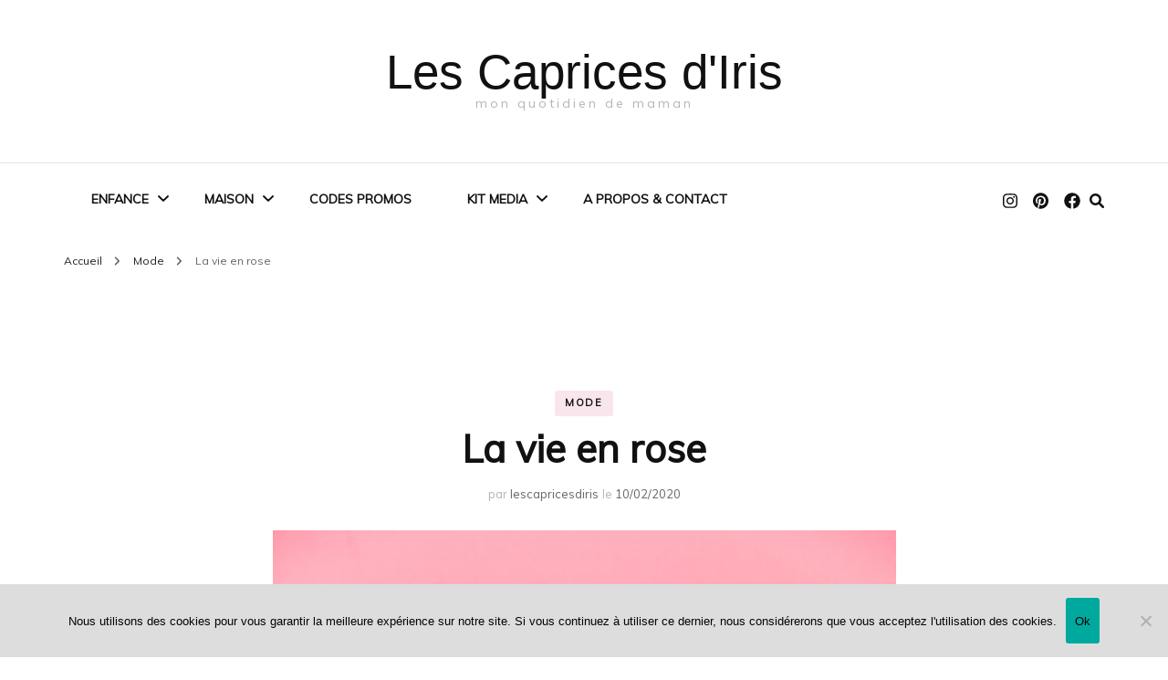

--- FILE ---
content_type: text/html; charset=UTF-8
request_url: https://www.lescapricesdiris.com/la-vie-en-rose/
body_size: 19653
content:
    <!DOCTYPE html>
    <html lang="fr-FR">
    <head itemscope itemtype="http://schema.org/WebSite">
	    <meta charset="UTF-8">
    <meta name="viewport" content="width=device-width, initial-scale=1">
    <link rel="profile" href="http://gmpg.org/xfn/11">
    <meta name='robots' content='index, follow, max-image-preview:large, max-snippet:-1, max-video-preview:-1' />
	<style>img:is([sizes="auto" i], [sizes^="auto," i]) { contain-intrinsic-size: 3000px 1500px }</style>
	
	<!-- This site is optimized with the Yoast SEO plugin v26.4 - https://yoast.com/wordpress/plugins/seo/ -->
	<title>La vie en rose - Les Caprices d&#039;Iris</title>
	<meta name="description" content="Le blog sans chichi des jeunes créateurs et entrepreneurs de la mode ! Découvrez chaque semaine des bons plans, looks, astuces et caprices !" />
	<link rel="canonical" href="https://www.lescapricesdiris.com/la-vie-en-rose/" />
	<meta property="og:locale" content="fr_FR" />
	<meta property="og:type" content="article" />
	<meta property="og:title" content="La vie en rose - Les Caprices d&#039;Iris" />
	<meta property="og:description" content="Le blog sans chichi des jeunes créateurs et entrepreneurs de la mode ! Découvrez chaque semaine des bons plans, looks, astuces et caprices !" />
	<meta property="og:url" content="https://www.lescapricesdiris.com/la-vie-en-rose/" />
	<meta property="og:site_name" content="Les Caprices d&#039;Iris" />
	<meta property="article:author" content="https://www.facebook.com/lescapricesdiris" />
	<meta property="article:published_time" content="2020-02-10T11:53:52+00:00" />
	<meta property="article:modified_time" content="2020-02-10T11:54:27+00:00" />
	<meta property="og:image" content="https://www.lescapricesdiris.com/wp-content/uploads/2020/02/shooting-rose.jpg" />
	<meta property="og:image:width" content="2240" />
	<meta property="og:image:height" content="3360" />
	<meta property="og:image:type" content="image/jpeg" />
	<meta name="author" content="lescapricesdiris" />
	<meta name="twitter:label1" content="Écrit par" />
	<meta name="twitter:data1" content="lescapricesdiris" />
	<meta name="twitter:label2" content="Durée de lecture estimée" />
	<meta name="twitter:data2" content="1 minute" />
	<script type="application/ld+json" class="yoast-schema-graph">{"@context":"https://schema.org","@graph":[{"@type":"WebPage","@id":"https://www.lescapricesdiris.com/la-vie-en-rose/","url":"https://www.lescapricesdiris.com/la-vie-en-rose/","name":"La vie en rose - Les Caprices d&#039;Iris","isPartOf":{"@id":"https://www.lescapricesdiris.com/#website"},"primaryImageOfPage":{"@id":"https://www.lescapricesdiris.com/la-vie-en-rose/#primaryimage"},"image":{"@id":"https://www.lescapricesdiris.com/la-vie-en-rose/#primaryimage"},"thumbnailUrl":"http://www.lescapricesdiris.com/wp-content/uploads/2020/02/shooting-rose-683x1024.jpg","datePublished":"2020-02-10T11:53:52+00:00","dateModified":"2020-02-10T11:54:27+00:00","author":{"@id":"https://www.lescapricesdiris.com/#/schema/person/e3c0cbd1d38deb62aee73027eab04744"},"description":"Le blog sans chichi des jeunes créateurs et entrepreneurs de la mode ! Découvrez chaque semaine des bons plans, looks, astuces et caprices !","breadcrumb":{"@id":"https://www.lescapricesdiris.com/la-vie-en-rose/#breadcrumb"},"inLanguage":"fr-FR","potentialAction":[{"@type":"ReadAction","target":["https://www.lescapricesdiris.com/la-vie-en-rose/"]}]},{"@type":"ImageObject","inLanguage":"fr-FR","@id":"https://www.lescapricesdiris.com/la-vie-en-rose/#primaryimage","url":"http://www.lescapricesdiris.com/wp-content/uploads/2020/02/shooting-rose-683x1024.jpg","contentUrl":"http://www.lescapricesdiris.com/wp-content/uploads/2020/02/shooting-rose-683x1024.jpg"},{"@type":"BreadcrumbList","@id":"https://www.lescapricesdiris.com/la-vie-en-rose/#breadcrumb","itemListElement":[{"@type":"ListItem","position":1,"name":"Accueil","item":"https://www.lescapricesdiris.com/"},{"@type":"ListItem","position":2,"name":"La vie en rose"}]},{"@type":"WebSite","@id":"https://www.lescapricesdiris.com/#website","url":"https://www.lescapricesdiris.com/","name":"Les Caprices d&#039;Iris","description":"mon quotidien de maman","potentialAction":[{"@type":"SearchAction","target":{"@type":"EntryPoint","urlTemplate":"https://www.lescapricesdiris.com/?s={search_term_string}"},"query-input":{"@type":"PropertyValueSpecification","valueRequired":true,"valueName":"search_term_string"}}],"inLanguage":"fr-FR"},{"@type":"Person","@id":"https://www.lescapricesdiris.com/#/schema/person/e3c0cbd1d38deb62aee73027eab04744","name":"lescapricesdiris","image":{"@type":"ImageObject","inLanguage":"fr-FR","@id":"https://www.lescapricesdiris.com/#/schema/person/image/","url":"https://www.lescapricesdiris.com/wp-content/uploads/2015/09/11262132_812931468793874_166788928179373842_n-1-120x120.jpg","contentUrl":"https://www.lescapricesdiris.com/wp-content/uploads/2015/09/11262132_812931468793874_166788928179373842_n-1-120x120.jpg","caption":"lescapricesdiris"},"sameAs":["http://www.lescapricesdiris.com/","https://www.facebook.com/lescapricesdiris","https://x.com/LesCapricesIris"],"url":"https://www.lescapricesdiris.com/author/lescapricesdiris/"}]}</script>
	<!-- / Yoast SEO plugin. -->


<link rel='dns-prefetch' href='//fonts.googleapis.com' />
<link rel="alternate" type="application/rss+xml" title="Les Caprices d&#039;Iris &raquo; Flux" href="https://www.lescapricesdiris.com/feed/" />
<link rel="alternate" type="application/rss+xml" title="Les Caprices d&#039;Iris &raquo; Flux des commentaires" href="https://www.lescapricesdiris.com/comments/feed/" />
<script type="text/javascript" id="wpp-js" src="https://www.lescapricesdiris.com/wp-content/plugins/wordpress-popular-posts/assets/js/wpp.min.js?ver=7.3.6" data-sampling="0" data-sampling-rate="100" data-api-url="https://www.lescapricesdiris.com/wp-json/wordpress-popular-posts" data-post-id="24154" data-token="c25b2fa370" data-lang="0" data-debug="0"></script>
		<!-- This site uses the Google Analytics by MonsterInsights plugin v9.10.0 - Using Analytics tracking - https://www.monsterinsights.com/ -->
		<!-- Remarque : MonsterInsights n’est actuellement pas configuré sur ce site. Le propriétaire doit authentifier son compte Google Analytics dans les réglages de MonsterInsights.  -->
					<!-- No tracking code set -->
				<!-- / Google Analytics by MonsterInsights -->
		<script type="text/javascript">
/* <![CDATA[ */
window._wpemojiSettings = {"baseUrl":"https:\/\/s.w.org\/images\/core\/emoji\/16.0.1\/72x72\/","ext":".png","svgUrl":"https:\/\/s.w.org\/images\/core\/emoji\/16.0.1\/svg\/","svgExt":".svg","source":{"concatemoji":"https:\/\/www.lescapricesdiris.com\/wp-includes\/js\/wp-emoji-release.min.js?ver=6.8.3"}};
/*! This file is auto-generated */
!function(s,n){var o,i,e;function c(e){try{var t={supportTests:e,timestamp:(new Date).valueOf()};sessionStorage.setItem(o,JSON.stringify(t))}catch(e){}}function p(e,t,n){e.clearRect(0,0,e.canvas.width,e.canvas.height),e.fillText(t,0,0);var t=new Uint32Array(e.getImageData(0,0,e.canvas.width,e.canvas.height).data),a=(e.clearRect(0,0,e.canvas.width,e.canvas.height),e.fillText(n,0,0),new Uint32Array(e.getImageData(0,0,e.canvas.width,e.canvas.height).data));return t.every(function(e,t){return e===a[t]})}function u(e,t){e.clearRect(0,0,e.canvas.width,e.canvas.height),e.fillText(t,0,0);for(var n=e.getImageData(16,16,1,1),a=0;a<n.data.length;a++)if(0!==n.data[a])return!1;return!0}function f(e,t,n,a){switch(t){case"flag":return n(e,"\ud83c\udff3\ufe0f\u200d\u26a7\ufe0f","\ud83c\udff3\ufe0f\u200b\u26a7\ufe0f")?!1:!n(e,"\ud83c\udde8\ud83c\uddf6","\ud83c\udde8\u200b\ud83c\uddf6")&&!n(e,"\ud83c\udff4\udb40\udc67\udb40\udc62\udb40\udc65\udb40\udc6e\udb40\udc67\udb40\udc7f","\ud83c\udff4\u200b\udb40\udc67\u200b\udb40\udc62\u200b\udb40\udc65\u200b\udb40\udc6e\u200b\udb40\udc67\u200b\udb40\udc7f");case"emoji":return!a(e,"\ud83e\udedf")}return!1}function g(e,t,n,a){var r="undefined"!=typeof WorkerGlobalScope&&self instanceof WorkerGlobalScope?new OffscreenCanvas(300,150):s.createElement("canvas"),o=r.getContext("2d",{willReadFrequently:!0}),i=(o.textBaseline="top",o.font="600 32px Arial",{});return e.forEach(function(e){i[e]=t(o,e,n,a)}),i}function t(e){var t=s.createElement("script");t.src=e,t.defer=!0,s.head.appendChild(t)}"undefined"!=typeof Promise&&(o="wpEmojiSettingsSupports",i=["flag","emoji"],n.supports={everything:!0,everythingExceptFlag:!0},e=new Promise(function(e){s.addEventListener("DOMContentLoaded",e,{once:!0})}),new Promise(function(t){var n=function(){try{var e=JSON.parse(sessionStorage.getItem(o));if("object"==typeof e&&"number"==typeof e.timestamp&&(new Date).valueOf()<e.timestamp+604800&&"object"==typeof e.supportTests)return e.supportTests}catch(e){}return null}();if(!n){if("undefined"!=typeof Worker&&"undefined"!=typeof OffscreenCanvas&&"undefined"!=typeof URL&&URL.createObjectURL&&"undefined"!=typeof Blob)try{var e="postMessage("+g.toString()+"("+[JSON.stringify(i),f.toString(),p.toString(),u.toString()].join(",")+"));",a=new Blob([e],{type:"text/javascript"}),r=new Worker(URL.createObjectURL(a),{name:"wpTestEmojiSupports"});return void(r.onmessage=function(e){c(n=e.data),r.terminate(),t(n)})}catch(e){}c(n=g(i,f,p,u))}t(n)}).then(function(e){for(var t in e)n.supports[t]=e[t],n.supports.everything=n.supports.everything&&n.supports[t],"flag"!==t&&(n.supports.everythingExceptFlag=n.supports.everythingExceptFlag&&n.supports[t]);n.supports.everythingExceptFlag=n.supports.everythingExceptFlag&&!n.supports.flag,n.DOMReady=!1,n.readyCallback=function(){n.DOMReady=!0}}).then(function(){return e}).then(function(){var e;n.supports.everything||(n.readyCallback(),(e=n.source||{}).concatemoji?t(e.concatemoji):e.wpemoji&&e.twemoji&&(t(e.twemoji),t(e.wpemoji)))}))}((window,document),window._wpemojiSettings);
/* ]]> */
</script>
<link rel='stylesheet' id='formidable-css' href='https://www.lescapricesdiris.com/wp-content/plugins/formidable/css/formidableforms.css?ver=11251052' type='text/css' media='all' />
<link rel='stylesheet' id='sbi_styles-css' href='https://www.lescapricesdiris.com/wp-content/plugins/instagram-feed/css/sbi-styles.min.css?ver=6.10.0' type='text/css' media='all' />
<style id='wp-emoji-styles-inline-css' type='text/css'>

	img.wp-smiley, img.emoji {
		display: inline !important;
		border: none !important;
		box-shadow: none !important;
		height: 1em !important;
		width: 1em !important;
		margin: 0 0.07em !important;
		vertical-align: -0.1em !important;
		background: none !important;
		padding: 0 !important;
	}
</style>
<link rel='stylesheet' id='wp-block-library-css' href='https://www.lescapricesdiris.com/wp-includes/css/dist/block-library/style.min.css?ver=6.8.3' type='text/css' media='all' />
<style id='classic-theme-styles-inline-css' type='text/css'>
/*! This file is auto-generated */
.wp-block-button__link{color:#fff;background-color:#32373c;border-radius:9999px;box-shadow:none;text-decoration:none;padding:calc(.667em + 2px) calc(1.333em + 2px);font-size:1.125em}.wp-block-file__button{background:#32373c;color:#fff;text-decoration:none}
</style>
<style id='global-styles-inline-css' type='text/css'>
:root{--wp--preset--aspect-ratio--square: 1;--wp--preset--aspect-ratio--4-3: 4/3;--wp--preset--aspect-ratio--3-4: 3/4;--wp--preset--aspect-ratio--3-2: 3/2;--wp--preset--aspect-ratio--2-3: 2/3;--wp--preset--aspect-ratio--16-9: 16/9;--wp--preset--aspect-ratio--9-16: 9/16;--wp--preset--color--black: #000000;--wp--preset--color--cyan-bluish-gray: #abb8c3;--wp--preset--color--white: #ffffff;--wp--preset--color--pale-pink: #f78da7;--wp--preset--color--vivid-red: #cf2e2e;--wp--preset--color--luminous-vivid-orange: #ff6900;--wp--preset--color--luminous-vivid-amber: #fcb900;--wp--preset--color--light-green-cyan: #7bdcb5;--wp--preset--color--vivid-green-cyan: #00d084;--wp--preset--color--pale-cyan-blue: #8ed1fc;--wp--preset--color--vivid-cyan-blue: #0693e3;--wp--preset--color--vivid-purple: #9b51e0;--wp--preset--gradient--vivid-cyan-blue-to-vivid-purple: linear-gradient(135deg,rgba(6,147,227,1) 0%,rgb(155,81,224) 100%);--wp--preset--gradient--light-green-cyan-to-vivid-green-cyan: linear-gradient(135deg,rgb(122,220,180) 0%,rgb(0,208,130) 100%);--wp--preset--gradient--luminous-vivid-amber-to-luminous-vivid-orange: linear-gradient(135deg,rgba(252,185,0,1) 0%,rgba(255,105,0,1) 100%);--wp--preset--gradient--luminous-vivid-orange-to-vivid-red: linear-gradient(135deg,rgba(255,105,0,1) 0%,rgb(207,46,46) 100%);--wp--preset--gradient--very-light-gray-to-cyan-bluish-gray: linear-gradient(135deg,rgb(238,238,238) 0%,rgb(169,184,195) 100%);--wp--preset--gradient--cool-to-warm-spectrum: linear-gradient(135deg,rgb(74,234,220) 0%,rgb(151,120,209) 20%,rgb(207,42,186) 40%,rgb(238,44,130) 60%,rgb(251,105,98) 80%,rgb(254,248,76) 100%);--wp--preset--gradient--blush-light-purple: linear-gradient(135deg,rgb(255,206,236) 0%,rgb(152,150,240) 100%);--wp--preset--gradient--blush-bordeaux: linear-gradient(135deg,rgb(254,205,165) 0%,rgb(254,45,45) 50%,rgb(107,0,62) 100%);--wp--preset--gradient--luminous-dusk: linear-gradient(135deg,rgb(255,203,112) 0%,rgb(199,81,192) 50%,rgb(65,88,208) 100%);--wp--preset--gradient--pale-ocean: linear-gradient(135deg,rgb(255,245,203) 0%,rgb(182,227,212) 50%,rgb(51,167,181) 100%);--wp--preset--gradient--electric-grass: linear-gradient(135deg,rgb(202,248,128) 0%,rgb(113,206,126) 100%);--wp--preset--gradient--midnight: linear-gradient(135deg,rgb(2,3,129) 0%,rgb(40,116,252) 100%);--wp--preset--font-size--small: 13px;--wp--preset--font-size--medium: 20px;--wp--preset--font-size--large: 36px;--wp--preset--font-size--x-large: 42px;--wp--preset--spacing--20: 0.44rem;--wp--preset--spacing--30: 0.67rem;--wp--preset--spacing--40: 1rem;--wp--preset--spacing--50: 1.5rem;--wp--preset--spacing--60: 2.25rem;--wp--preset--spacing--70: 3.38rem;--wp--preset--spacing--80: 5.06rem;--wp--preset--shadow--natural: 6px 6px 9px rgba(0, 0, 0, 0.2);--wp--preset--shadow--deep: 12px 12px 50px rgba(0, 0, 0, 0.4);--wp--preset--shadow--sharp: 6px 6px 0px rgba(0, 0, 0, 0.2);--wp--preset--shadow--outlined: 6px 6px 0px -3px rgba(255, 255, 255, 1), 6px 6px rgba(0, 0, 0, 1);--wp--preset--shadow--crisp: 6px 6px 0px rgba(0, 0, 0, 1);}:where(.is-layout-flex){gap: 0.5em;}:where(.is-layout-grid){gap: 0.5em;}body .is-layout-flex{display: flex;}.is-layout-flex{flex-wrap: wrap;align-items: center;}.is-layout-flex > :is(*, div){margin: 0;}body .is-layout-grid{display: grid;}.is-layout-grid > :is(*, div){margin: 0;}:where(.wp-block-columns.is-layout-flex){gap: 2em;}:where(.wp-block-columns.is-layout-grid){gap: 2em;}:where(.wp-block-post-template.is-layout-flex){gap: 1.25em;}:where(.wp-block-post-template.is-layout-grid){gap: 1.25em;}.has-black-color{color: var(--wp--preset--color--black) !important;}.has-cyan-bluish-gray-color{color: var(--wp--preset--color--cyan-bluish-gray) !important;}.has-white-color{color: var(--wp--preset--color--white) !important;}.has-pale-pink-color{color: var(--wp--preset--color--pale-pink) !important;}.has-vivid-red-color{color: var(--wp--preset--color--vivid-red) !important;}.has-luminous-vivid-orange-color{color: var(--wp--preset--color--luminous-vivid-orange) !important;}.has-luminous-vivid-amber-color{color: var(--wp--preset--color--luminous-vivid-amber) !important;}.has-light-green-cyan-color{color: var(--wp--preset--color--light-green-cyan) !important;}.has-vivid-green-cyan-color{color: var(--wp--preset--color--vivid-green-cyan) !important;}.has-pale-cyan-blue-color{color: var(--wp--preset--color--pale-cyan-blue) !important;}.has-vivid-cyan-blue-color{color: var(--wp--preset--color--vivid-cyan-blue) !important;}.has-vivid-purple-color{color: var(--wp--preset--color--vivid-purple) !important;}.has-black-background-color{background-color: var(--wp--preset--color--black) !important;}.has-cyan-bluish-gray-background-color{background-color: var(--wp--preset--color--cyan-bluish-gray) !important;}.has-white-background-color{background-color: var(--wp--preset--color--white) !important;}.has-pale-pink-background-color{background-color: var(--wp--preset--color--pale-pink) !important;}.has-vivid-red-background-color{background-color: var(--wp--preset--color--vivid-red) !important;}.has-luminous-vivid-orange-background-color{background-color: var(--wp--preset--color--luminous-vivid-orange) !important;}.has-luminous-vivid-amber-background-color{background-color: var(--wp--preset--color--luminous-vivid-amber) !important;}.has-light-green-cyan-background-color{background-color: var(--wp--preset--color--light-green-cyan) !important;}.has-vivid-green-cyan-background-color{background-color: var(--wp--preset--color--vivid-green-cyan) !important;}.has-pale-cyan-blue-background-color{background-color: var(--wp--preset--color--pale-cyan-blue) !important;}.has-vivid-cyan-blue-background-color{background-color: var(--wp--preset--color--vivid-cyan-blue) !important;}.has-vivid-purple-background-color{background-color: var(--wp--preset--color--vivid-purple) !important;}.has-black-border-color{border-color: var(--wp--preset--color--black) !important;}.has-cyan-bluish-gray-border-color{border-color: var(--wp--preset--color--cyan-bluish-gray) !important;}.has-white-border-color{border-color: var(--wp--preset--color--white) !important;}.has-pale-pink-border-color{border-color: var(--wp--preset--color--pale-pink) !important;}.has-vivid-red-border-color{border-color: var(--wp--preset--color--vivid-red) !important;}.has-luminous-vivid-orange-border-color{border-color: var(--wp--preset--color--luminous-vivid-orange) !important;}.has-luminous-vivid-amber-border-color{border-color: var(--wp--preset--color--luminous-vivid-amber) !important;}.has-light-green-cyan-border-color{border-color: var(--wp--preset--color--light-green-cyan) !important;}.has-vivid-green-cyan-border-color{border-color: var(--wp--preset--color--vivid-green-cyan) !important;}.has-pale-cyan-blue-border-color{border-color: var(--wp--preset--color--pale-cyan-blue) !important;}.has-vivid-cyan-blue-border-color{border-color: var(--wp--preset--color--vivid-cyan-blue) !important;}.has-vivid-purple-border-color{border-color: var(--wp--preset--color--vivid-purple) !important;}.has-vivid-cyan-blue-to-vivid-purple-gradient-background{background: var(--wp--preset--gradient--vivid-cyan-blue-to-vivid-purple) !important;}.has-light-green-cyan-to-vivid-green-cyan-gradient-background{background: var(--wp--preset--gradient--light-green-cyan-to-vivid-green-cyan) !important;}.has-luminous-vivid-amber-to-luminous-vivid-orange-gradient-background{background: var(--wp--preset--gradient--luminous-vivid-amber-to-luminous-vivid-orange) !important;}.has-luminous-vivid-orange-to-vivid-red-gradient-background{background: var(--wp--preset--gradient--luminous-vivid-orange-to-vivid-red) !important;}.has-very-light-gray-to-cyan-bluish-gray-gradient-background{background: var(--wp--preset--gradient--very-light-gray-to-cyan-bluish-gray) !important;}.has-cool-to-warm-spectrum-gradient-background{background: var(--wp--preset--gradient--cool-to-warm-spectrum) !important;}.has-blush-light-purple-gradient-background{background: var(--wp--preset--gradient--blush-light-purple) !important;}.has-blush-bordeaux-gradient-background{background: var(--wp--preset--gradient--blush-bordeaux) !important;}.has-luminous-dusk-gradient-background{background: var(--wp--preset--gradient--luminous-dusk) !important;}.has-pale-ocean-gradient-background{background: var(--wp--preset--gradient--pale-ocean) !important;}.has-electric-grass-gradient-background{background: var(--wp--preset--gradient--electric-grass) !important;}.has-midnight-gradient-background{background: var(--wp--preset--gradient--midnight) !important;}.has-small-font-size{font-size: var(--wp--preset--font-size--small) !important;}.has-medium-font-size{font-size: var(--wp--preset--font-size--medium) !important;}.has-large-font-size{font-size: var(--wp--preset--font-size--large) !important;}.has-x-large-font-size{font-size: var(--wp--preset--font-size--x-large) !important;}
:where(.wp-block-post-template.is-layout-flex){gap: 1.25em;}:where(.wp-block-post-template.is-layout-grid){gap: 1.25em;}
:where(.wp-block-columns.is-layout-flex){gap: 2em;}:where(.wp-block-columns.is-layout-grid){gap: 2em;}
:root :where(.wp-block-pullquote){font-size: 1.5em;line-height: 1.6;}
</style>
<link rel='stylesheet' id='blossomthemes-email-newsletter-css' href='https://www.lescapricesdiris.com/wp-content/plugins/blossomthemes-email-newsletter/public/css/blossomthemes-email-newsletter-public.min.css?ver=2.2.10' type='text/css' media='all' />
<link rel='stylesheet' id='blossomthemes-instagram-feed-css' href='https://www.lescapricesdiris.com/wp-content/plugins/blossomthemes-instagram-feed/public/css/blossomthemes-instagram-feed-public.min.css?ver=2.0.0' type='text/css' media='all' />
<link rel='stylesheet' id='magnific-popup-css' href='https://www.lescapricesdiris.com/wp-content/plugins/blossomthemes-instagram-feed/public/css/magnific-popup.min.css?ver=1.0.0' type='text/css' media='all' />
<link rel='stylesheet' id='contact-form-7-css' href='https://www.lescapricesdiris.com/wp-content/plugins/contact-form-7/includes/css/styles.css?ver=6.1.3' type='text/css' media='all' />
<link rel='stylesheet' id='cookie-notice-front-css' href='https://www.lescapricesdiris.com/wp-content/plugins/cookie-notice/css/front.min.css?ver=2.5.9' type='text/css' media='all' />
<link rel='stylesheet' id='wpfai_style-css' href='https://www.lescapricesdiris.com/wp-content/plugins/wp-font-awesome-share-icons/style.css?ver=6.8.3' type='text/css' media='all' />
<link rel='stylesheet' id='ppress-frontend-css' href='https://www.lescapricesdiris.com/wp-content/plugins/wp-user-avatar/assets/css/frontend.min.css?ver=4.16.7' type='text/css' media='all' />
<link rel='stylesheet' id='ppress-flatpickr-css' href='https://www.lescapricesdiris.com/wp-content/plugins/wp-user-avatar/assets/flatpickr/flatpickr.min.css?ver=4.16.7' type='text/css' media='all' />
<link rel='stylesheet' id='ppress-select2-css' href='https://www.lescapricesdiris.com/wp-content/plugins/wp-user-avatar/assets/select2/select2.min.css?ver=6.8.3' type='text/css' media='all' />
<link rel='stylesheet' id='wordpress-popular-posts-css-css' href='https://www.lescapricesdiris.com/wp-content/plugins/wordpress-popular-posts/assets/css/wpp.css?ver=7.3.6' type='text/css' media='all' />
<link rel='stylesheet' id='owl-carousel-css' href='https://www.lescapricesdiris.com/wp-content/themes/blossom-fashion/css/owl.carousel.min.css?ver=2.2.1' type='text/css' media='all' />
<link rel='stylesheet' id='animate-css' href='https://www.lescapricesdiris.com/wp-content/themes/blossom-fashion/css/animate.min.css?ver=3.5.2' type='text/css' media='all' />
<link rel='stylesheet' id='blossom-fashion-google-fonts-css' href='https://fonts.googleapis.com/css?family=Muli' type='text/css' media='all' />
<link rel='stylesheet' id='fashion-stylist-parent-style-css' href='https://www.lescapricesdiris.com/wp-content/themes/blossom-fashion/style.css?ver=6.8.3' type='text/css' media='all' />
<link rel='stylesheet' id='blossom-fashion-style-css' href='https://www.lescapricesdiris.com/wp-content/themes/fashion-stylist/style.css?ver=1.1.0' type='text/css' media='all' />
<style id='blossom-fashion-style-inline-css' type='text/css'>

     
    .content-newsletter .blossomthemes-email-newsletter-wrapper.bg-img:after,
    .widget_blossomthemes_email_newsletter_widget .blossomthemes-email-newsletter-wrapper:after{
        background: rgba(234, 173, 191, 0.8);
    }
    
    /*Typography*/

    body,
    button,
    input,
    select,
    optgroup,
    textarea{
        font-family : Muli;
        font-size   : 16px;        
    }
    
    .site-title{
        font-size   : 53px;
        font-family : Impact, Charcoal, sans-serif;
        font-weight : 400;
        font-style  : normal;
    }
    
    .main-navigation ul {
        font-family : Muli;
    }
    
    /*Color Scheme*/
    a,
    .site-header .social-networks li a:hover,
    .site-title a:hover,
    .shop-section .shop-slider .item h3 a:hover,
    #primary .post .entry-header .entry-meta a:hover,
    #primary .post .entry-footer .social-networks li a:hover,
    .widget ul li a:hover,
    .widget_bttk_author_bio .author-bio-socicons ul li a:hover,
    .widget_bttk_popular_post ul li .entry-header .entry-title a:hover,
    .widget_bttk_pro_recent_post ul li .entry-header .entry-title a:hover,
    .widget_bttk_popular_post ul li .entry-header .entry-meta a:hover,
    .widget_bttk_pro_recent_post ul li .entry-header .entry-meta a:hover,
    .bottom-shop-section .bottom-shop-slider .item .product-category a:hover,
    .bottom-shop-section .bottom-shop-slider .item h3 a:hover,
    .instagram-section .header .title a:hover,
    .site-footer .widget ul li a:hover,
    .site-footer .widget_bttk_popular_post ul li .entry-header .entry-title a:hover,
    .site-footer .widget_bttk_pro_recent_post ul li .entry-header .entry-title a:hover,
    .single .single-header .site-title:hover,
    .single .single-header .right .social-share .social-networks li a:hover,
    .comments-area .comment-body .fn a:hover,
    .comments-area .comment-body .comment-metadata a:hover,
    .page-template-contact .contact-details .contact-info-holder .col .icon-holder,
    .page-template-contact .contact-details .contact-info-holder .col .text-holder h3 a:hover,
    .page-template-contact .contact-details .contact-info-holder .col .social-networks li a:hover,
    #secondary .widget_bttk_description_widget .social-profile li a:hover,
    #secondary .widget_bttk_contact_social_links .social-networks li a:hover,
    .site-footer .widget_bttk_contact_social_links .social-networks li a:hover,
    .site-footer .widget_bttk_description_widget .social-profile li a:hover,
    .portfolio-sorting .button:hover,
    .portfolio-sorting .button.is-checked,
    .entry-header .portfolio-cat a:hover,
    .single-blossom-portfolio .post-navigation .nav-previous a:hover,
    .single-blossom-portfolio .post-navigation .nav-next a:hover,
    #primary .post .entry-header .entry-title a:hover,
    .widget_bttk_posts_category_slider_widget .carousel-title .title a:hover,
    .entry-content a:hover,
    .entry-summary a:hover,
    .page-content a:hover,
    .comment-content a:hover,
    .widget .textwidget a:hover
   {
        color: #eaadbf;
    }

    .site-header .tools .cart .number,
    .shop-section .header .title:after,
    .header-two .header-t,
    .header-six .header-t,
    .header-eight .header-t,
    .shop-section .shop-slider .item .product-image .btn-add-to-cart:hover,
    .widget .widget-title:before,
    .widget .widget-title:after,
    .widget_calendar caption,
    .widget_bttk_popular_post .style-two li:after,
    .widget_bttk_popular_post .style-three li:after,
    .widget_bttk_pro_recent_post .style-two li:after,
    .widget_bttk_pro_recent_post .style-three li:after,
    .instagram-section .header .title:before,
    .instagram-section .header .title:after,
    #primary .post .entry-content .pull-left:after,
    #primary .page .entry-content .pull-left:after,
    #primary .post .entry-content .pull-right:after,
    #primary .page .entry-content .pull-right:after,
    .page-template-contact .contact-details .contact-info-holder h2:after,
    .widget_bttk_image_text_widget ul li .btn-readmore:hover,
    #secondary .widget_bttk_icon_text_widget .text-holder .btn-readmore:hover,
    #secondary .widget_blossomtheme_companion_cta_widget .btn-cta:hover,
    #secondary .widget_blossomtheme_featured_page_widget .text-holder .btn-readmore:hover,
    .widget_bttk_author_bio .text-holder .readmore:hover,
    .banner .text-holder .cat-links a:hover,
    #primary .post .entry-header .cat-links a:hover,
    .banner .text-holder .cat-links a:hover, #primary .post .entry-header .cat-links a:hover,
    .widget_bttk_popular_post .style-two li .entry-header .cat-links a:hover,
    .widget_bttk_pro_recent_post .style-two li .entry-header .cat-links a:hover,
    .widget_bttk_popular_post .style-three li .entry-header .cat-links a:hover,
    .widget_bttk_pro_recent_post .style-three li .entry-header .cat-links a:hover,
    .widget_bttk_posts_category_slider_widget .carousel-title .cat-links a:hover,
    .portfolio-item .portfolio-cat a:hover, .entry-header .portfolio-cat a:hover,
    .widget_bttk_posts_category_slider_widget .owl-theme .owl-nav [class*="owl-"]:hover,
    .widget_tag_cloud .tagcloud a:hover,
    .site-footer .widget_bttk_author_bio .text-holder .readmore:hover,
    .site-footer .widget_blossomtheme_companion_cta_widget .btn-cta:hover{
        background: #eaadbf;
    }
    
    .banner .text-holder .cat-links a,
    #primary .post .entry-header .cat-links a,
    .widget_bttk_popular_post .style-two li .entry-header .cat-links a,
    .widget_bttk_pro_recent_post .style-two li .entry-header .cat-links a,
    .widget_bttk_popular_post .style-three li .entry-header .cat-links a,
    .widget_bttk_pro_recent_post .style-three li .entry-header .cat-links a,
    .page-header span,
    .page-template-contact .top-section .section-header span,
    .portfolio-item .portfolio-cat a,
    .entry-header .portfolio-cat a{
        border-bottom-color: #eaadbf;
    }

    .banner .text-holder .title a,
    .header-four .main-navigation ul li a,
    .header-four .main-navigation ul ul li a,
    #primary .post .entry-header .entry-title a,
    .portfolio-item .portfolio-img-title a{
        background-image: linear-gradient(180deg, transparent 96%, #eaadbf 0);
    }

    .widget_bttk_social_links ul li a:hover{
        border-color: #eaadbf;
    }

    button:hover,
    input[type="button"]:hover,
    input[type="reset"]:hover,
    input[type="submit"]:hover,
    .site-footer .widget_bttk_icon_text_widget .text-holder .btn-readmore:hover,
    .site-footer .widget_blossomtheme_featured_page_widget .text-holder .btn-readmore:hover{
        background: #eaadbf;
        border-color: #eaadbf;
    }

    #primary .post .btn-readmore:hover{
        background: #eaadbf;
    }

    .banner .text-holder .cat-links a,
    #primary .post .entry-header .cat-links a,
    .widget_bttk_popular_post .style-two li .entry-header .cat-links a,
    .widget_bttk_pro_recent_post .style-two li .entry-header .cat-links a,
    .widget_bttk_popular_post .style-three li .entry-header .cat-links a,
    .widget_bttk_pro_recent_post .style-three li .entry-header .cat-links a,
    .page-header span,
    .page-template-contact .top-section .section-header span,
    .widget_bttk_posts_category_slider_widget .carousel-title .cat-links a,
    .portfolio-item .portfolio-cat a,
    .entry-header .portfolio-cat a, 
    .widget:not(.widget_bttk_author_bio) .widget-title:after, 
    .widget.widget_bttk_author_bio .widget-title::before,
    .widget.widget_bttk_author_bio .widget-title:after {
        background-color: rgba(234, 173, 191, 0.3);
    }

    .single-post-layout-two .post-header-holder .entry-header .cat-links a,
    .single #primary .post .entry-footer .tags a, #primary .page .entry-footer .tags a {
        background: rgba(234, 173, 191, 0.3);
    }

    @media only screen and (min-width: 1025px){
        .main-navigation ul li:after, 
        .header-sec .main-navigation ul li a:hover, 
        .header-sec .main-navigation ul li:hover > a, 
        .header-sec .main-navigation ul .current-menu-item > a, 
        .header-sec .main-navigation ul .current-menu-ancestor > a, 
        .header-sec .main-navigation ul .current_page_item > a, 
        .header-sec .main-navigation ul .current_page_ancestor > a{
            background: #eaadbf;
        }
    }

    @media only screen and (max-width: 1024px){
        .main-navigation ul li a{
            background-image: linear-gradient(180deg, transparent 93%, #eaadbf 0);
        }
    }
    
    /*Typography*/
    .banner .text-holder .title,
    .top-section .newsletter .blossomthemes-email-newsletter-wrapper .text-holder h3,
    .shop-section .header .title,
    #primary .post .entry-header .entry-title,
    #primary .post .post-shope-holder .header .title,
    .widget_bttk_author_bio .title-holder,
    .widget_bttk_popular_post ul li .entry-header .entry-title,
    .widget_bttk_pro_recent_post ul li .entry-header .entry-title,
    .widget-area .widget_blossomthemes_email_newsletter_widget .text-holder h3,
    .bottom-shop-section .bottom-shop-slider .item h3,
    .page-title,
    #primary .post .entry-content blockquote,
    #primary .page .entry-content blockquote,
    #primary .post .entry-content .dropcap,
    #primary .page .entry-content .dropcap,
    #primary .post .entry-content .pull-left,
    #primary .page .entry-content .pull-left,
    #primary .post .entry-content .pull-right,
    #primary .page .entry-content .pull-right,
    .author-section .text-holder .title,
    .single .newsletter .blossomthemes-email-newsletter-wrapper .text-holder h3,
    .related-posts .title, .popular-posts .title,
    .comments-area .comments-title,
    .comments-area .comment-reply-title,
    .single .single-header .title-holder .post-title,
    .portfolio-text-holder .portfolio-img-title,
    .portfolio-holder .entry-header .entry-title,
    .related-portfolio-title{
        font-family: Muli;
    }
</style>
<script type="text/javascript" id="jquery-core-js-extra">
/* <![CDATA[ */
var bten_ajax_data = {"ajaxurl":"https:\/\/www.lescapricesdiris.com\/wp-admin\/admin-ajax.php"};
/* ]]> */
</script>
<script type="text/javascript" src="https://www.lescapricesdiris.com/wp-includes/js/jquery/jquery.min.js?ver=3.7.1" id="jquery-core-js"></script>
<script type="text/javascript" src="https://www.lescapricesdiris.com/wp-includes/js/jquery/jquery-migrate.min.js?ver=3.4.1" id="jquery-migrate-js"></script>
<script type="text/javascript" src="https://www.lescapricesdiris.com/wp-content/plugins/wp-font-awesome-share-icons/wpfai.js?ver=6.8.3" id="wpfai_js-js"></script>
<script type="text/javascript" src="https://www.lescapricesdiris.com/wp-content/plugins/wp-user-avatar/assets/flatpickr/flatpickr.min.js?ver=4.16.7" id="ppress-flatpickr-js"></script>
<script type="text/javascript" src="https://www.lescapricesdiris.com/wp-content/plugins/wp-user-avatar/assets/select2/select2.min.js?ver=4.16.7" id="ppress-select2-js"></script>
<link rel="https://api.w.org/" href="https://www.lescapricesdiris.com/wp-json/" /><link rel="alternate" title="JSON" type="application/json" href="https://www.lescapricesdiris.com/wp-json/wp/v2/posts/24154" /><link rel="EditURI" type="application/rsd+xml" title="RSD" href="https://www.lescapricesdiris.com/xmlrpc.php?rsd" />
<meta name="generator" content="WordPress 6.8.3" />
<link rel='shortlink' href='https://www.lescapricesdiris.com/?p=24154' />
<link rel="alternate" title="oEmbed (JSON)" type="application/json+oembed" href="https://www.lescapricesdiris.com/wp-json/oembed/1.0/embed?url=https%3A%2F%2Fwww.lescapricesdiris.com%2Fla-vie-en-rose%2F" />
<link rel="alternate" title="oEmbed (XML)" type="text/xml+oembed" href="https://www.lescapricesdiris.com/wp-json/oembed/1.0/embed?url=https%3A%2F%2Fwww.lescapricesdiris.com%2Fla-vie-en-rose%2F&#038;format=xml" />
<div id="fb-root"></div><script>(function(d, s, id) {

	var js, fjs = d.getElementsByTagName(s)[0];

	if (d.getElementById(id)) return;

	js = d.createElement(s); js.id = id;

	js.src = '//connect.facebook.net/en_US/sdk.js#xfbml=1&version=v16.0';

	fjs.parentNode.insertBefore(js, fjs);

	}(document, 'script', 'facebook-jssdk'));</script>            <style id="wpp-loading-animation-styles">@-webkit-keyframes bgslide{from{background-position-x:0}to{background-position-x:-200%}}@keyframes bgslide{from{background-position-x:0}to{background-position-x:-200%}}.wpp-widget-block-placeholder,.wpp-shortcode-placeholder{margin:0 auto;width:60px;height:3px;background:#dd3737;background:linear-gradient(90deg,#dd3737 0%,#571313 10%,#dd3737 100%);background-size:200% auto;border-radius:3px;-webkit-animation:bgslide 1s infinite linear;animation:bgslide 1s infinite linear}</style>
            <script type="application/ld+json">{
    "@context": "http://schema.org",
    "@type": "Blog",
    "mainEntityOfPage": {
        "@type": "WebPage",
        "@id": "https://www.lescapricesdiris.com/la-vie-en-rose/"
    },
    "headline": "La vie en rose",
    "datePublished": "2020-02-10T12:53:52+0100",
    "dateModified": "2020-02-10T12:54:27+0100",
    "author": {
        "@type": "Person",
        "name": "lescapricesdiris"
    },
    "description": ""
}</script><meta name="generator" content="Elementor 3.33.2; features: additional_custom_breakpoints; settings: css_print_method-external, google_font-enabled, font_display-auto">
			<style>
				.e-con.e-parent:nth-of-type(n+4):not(.e-lazyloaded):not(.e-no-lazyload),
				.e-con.e-parent:nth-of-type(n+4):not(.e-lazyloaded):not(.e-no-lazyload) * {
					background-image: none !important;
				}
				@media screen and (max-height: 1024px) {
					.e-con.e-parent:nth-of-type(n+3):not(.e-lazyloaded):not(.e-no-lazyload),
					.e-con.e-parent:nth-of-type(n+3):not(.e-lazyloaded):not(.e-no-lazyload) * {
						background-image: none !important;
					}
				}
				@media screen and (max-height: 640px) {
					.e-con.e-parent:nth-of-type(n+2):not(.e-lazyloaded):not(.e-no-lazyload),
					.e-con.e-parent:nth-of-type(n+2):not(.e-lazyloaded):not(.e-no-lazyload) * {
						background-image: none !important;
					}
				}
			</style>
			<link rel="icon" href="https://www.lescapricesdiris.com/wp-content/uploads/2016/09/cropped-logo-iris-2-768x768.jpg_effected-32x32.png" sizes="32x32" />
<link rel="icon" href="https://www.lescapricesdiris.com/wp-content/uploads/2016/09/cropped-logo-iris-2-768x768.jpg_effected-192x192.png" sizes="192x192" />
<link rel="apple-touch-icon" href="https://www.lescapricesdiris.com/wp-content/uploads/2016/09/cropped-logo-iris-2-768x768.jpg_effected-180x180.png" />
<meta name="msapplication-TileImage" content="https://www.lescapricesdiris.com/wp-content/uploads/2016/09/cropped-logo-iris-2-768x768.jpg_effected-270x270.png" />
</head>

<body class="wp-singular post-template-default single single-post postid-24154 single-format-image wp-theme-blossom-fashion wp-child-theme-fashion-stylist cookies-not-set underline full-width elementor-default elementor-kit-" itemscope itemtype="http://schema.org/WebPage">

    <div id="page" class="site"><a aria-label="Aller au contenu" class="skip-link" href="#content">Aller au contenu</a>
        <header class="site-header header-sec" itemscope itemtype="http://schema.org/WPHeader" itemscope itemtype="http://schema.org/WPHeader">
        <div class="header-holder">
            <div class="header-t">
                <div class="container">
                                                <div class="text-logo" itemscope itemtype="http://schema.org/Organization">
                                                                <p class="site-title" itemprop="name"><a href="https://www.lescapricesdiris.com/" rel="home" itemprop="url">Les Caprices d&#039;Iris</a></p>
                                                                    <p class="site-description">mon quotidien de maman</p>
                                                            </div>
                                        </div>
            </div>
        </div>
        <div class="sticky-holder"></div>        <div class="navigation-holder">
            <div class="container">
                <div class="overlay"></div>
                <button aria-label="primary menu toggle" id="toggle-button" data-toggle-target=".main-menu-modal" data-toggle-body-class="showing-main-menu-modal" aria-expanded="false" data-set-focus=".close-main-nav-toggle">
                    <span></span>
                </button>
                <nav id="site-navigation" class="main-navigation" itemscope itemtype="http://schema.org/SiteNavigationElement">
                    <div class="primary-menu-list main-menu-modal cover-modal" data-modal-target-string=".main-menu-modal">
                        <button class="btn-close-menu close-main-nav-toggle" data-toggle-target=".main-menu-modal" data-toggle-body-class="showing-main-menu-modal" aria-expanded="false" data-set-focus=".main-menu-modal"><span></span></button>
                        <div class="mobile-menu" aria-label="Mobile">
                			<div class="menu-menu-principal-container"><ul id="primary-menu" class="main-menu-modal"><li id="menu-item-27502" class="menu-item menu-item-type-taxonomy menu-item-object-category menu-item-has-children menu-item-27502"><a href="https://www.lescapricesdiris.com/category/enfance/">ENFANCE</a>
<ul class="sub-menu">
	<li id="menu-item-24692" class="menu-item menu-item-type-taxonomy menu-item-object-category menu-item-24692"><a href="https://www.lescapricesdiris.com/category/eveil-et-jeux/">EVEIL ET JEUX</a></li>
	<li id="menu-item-27578" class="menu-item menu-item-type-taxonomy menu-item-object-category menu-item-27578"><a href="https://www.lescapricesdiris.com/category/montessori/">MONTESSORI</a></li>
</ul>
</li>
<li id="menu-item-25723" class="menu-item menu-item-type-taxonomy menu-item-object-category menu-item-has-children menu-item-25723"><a href="https://www.lescapricesdiris.com/category/maison/">MAISON</a>
<ul class="sub-menu">
	<li id="menu-item-27579" class="menu-item menu-item-type-taxonomy menu-item-object-category menu-item-27579"><a href="https://www.lescapricesdiris.com/category/rangement-et-organisation/">RANGEMENT &#038; ORGANISATION</a></li>
	<li id="menu-item-27580" class="menu-item menu-item-type-taxonomy menu-item-object-category menu-item-27580"><a href="https://www.lescapricesdiris.com/category/astuces-du-quotidien/">ASTUCES DU QUOTIDIEN</a></li>
</ul>
</li>
<li id="menu-item-27584" class="menu-item menu-item-type-post_type menu-item-object-page menu-item-27584"><a href="https://www.lescapricesdiris.com/codes-promos/">CODES PROMOS</a></li>
<li id="menu-item-10098" class="menu-item menu-item-type-custom menu-item-object-custom menu-item-has-children menu-item-10098"><a href="http://www.lescapricesdiris.com/kit-media/">KIT MEDIA</a>
<ul class="sub-menu">
	<li id="menu-item-9392" class="menu-item menu-item-type-post_type menu-item-object-page menu-item-9392"><a href="https://www.lescapricesdiris.com/kit-media/">KIT MEDIA</a></li>
	<li id="menu-item-3410" class="menu-item menu-item-type-post_type menu-item-object-page menu-item-3410"><a href="https://www.lescapricesdiris.com/parutions-presse-les-caprices-diris/">PRESSE</a></li>
</ul>
</li>
<li id="menu-item-3431" class="menu-item menu-item-type-post_type menu-item-object-page menu-item-3431"><a href="https://www.lescapricesdiris.com/contact-les-caprices-d-iris/">A PROPOS &#038; CONTACT</a></li>
</ul></div>                        </div>
                    </div>
        		</nav><!-- #site-navigation -->
                <div class="tools">
                    <div class="form-section">
                        <button aria-label="search form toggle" id="btn-search" data-toggle-target=".search-modal" data-toggle-body-class="showing-search-modal" data-set-focus=".search-modal .search-field" aria-expanded="false"><i class="fa fa-search"></i></button>
                        <div class="form-holder search-modal cover-modal" data-modal-target-string=".search-modal">
                            <div class="header-search-inner-wrap">
                                <form role="search" method="get" class="search-form" action="https://www.lescapricesdiris.com/">
				<label>
					<span class="screen-reader-text">Rechercher :</span>
					<input type="search" class="search-field" placeholder="Rechercher…" value="" name="s" />
				</label>
				<input type="submit" class="search-submit" value="Rechercher" />
			</form>                                <button class="btn-close-form" data-toggle-target=".search-modal" data-toggle-body-class="showing-search-modal" data-set-focus=".search-modal .search-field" aria-expanded="false">
                                    <span></span>
                                </button><!-- .search-toggle -->
                            </div>
                        </div>                    
                    </div>
                        <ul class="social-networks">
    	            <li><a href="https://www.instagram.com/lescapricesdiris/" target="_blank" rel="nofollow"><i class="fab fa-instagram"></i></a></li>    	   
                        <li><a href="https://www.pinterest.fr/capricesdiris/" target="_blank" rel="nofollow"><i class="fab fa-pinterest"></i></a></li>    	   
                        <li><a href="https://www.facebook.com/lescapricesdiris" target="_blank" rel="nofollow"><i class="fab fa-facebook"></i></a></li>    	   
            	</ul>
                          
                </div>
            </div>
        </div>
    </header>
            <div class="top-bar">
    		<div class="container">
            <div class="breadcrumb-wrapper">
                <div id="crumbs" itemscope itemtype="http://schema.org/BreadcrumbList"> 
                    <span itemprop="itemListElement" itemscope itemtype="http://schema.org/ListItem">
                        <a itemprop="item" href="https://www.lescapricesdiris.com"><span itemprop="name">Accueil</span></a>
                        <meta itemprop="position" content="1" />
                        <span class="separator"><span class="separator"><i class="fa fa-angle-right"></i></span></span>
                    </span> <span itemprop="itemListElement" itemscope itemtype="http://schema.org/ListItem"><a itemprop="item" href="https://www.lescapricesdiris.com/category/mode-2/"><span itemprop="name">Mode </span></a><meta itemprop="position" content="2" /><span class="separator"><span class="separator"><i class="fa fa-angle-right"></i></span></span></span> <span class="current" itemprop="itemListElement" itemscope itemtype="http://schema.org/ListItem"><a itemprop="item" href="https://www.lescapricesdiris.com/la-vie-en-rose/"><span itemprop="name">La vie en rose</span></a><meta itemprop="position" content="3" /></span></div></div><!-- .breadcrumb-wrapper -->    		</div>
    	</div>   
        <div id="content" class="site-content">    <div class="container">
    <div class="row">
	<div id="primary" class="content-area">
		<main id="main" class="site-main">

		
<article id="post-24154" class="post-24154 post type-post status-publish format-image hentry category-mode-2 tag-defi-look tag-look-rose post_format-post-format-image" itemscope itemtype="https://schema.org/Blog">
    <div class="post-content"><div class="post-thumbnail"></div><div class="text-holder">    <header class="entry-header">
		<span class="cat-links" itemprop="about"><a href="https://www.lescapricesdiris.com/category/mode-2/" rel="category tag">Mode</a></span><h1 class="entry-title">La vie en rose</h1><div class="entry-meta"><span class="byline" itemprop="author" itemscope itemtype="https://schema.org/Person">par <span itemprop="name"><a class="url fn n" href="https://www.lescapricesdiris.com/author/lescapricesdiris/" itemprop="url">lescapricesdiris</a></span></span><span class="posted-on">le  <a href="https://www.lescapricesdiris.com/la-vie-en-rose/" rel="bookmark"><time class="entry-date published" datetime="2020-02-10T12:53:52+01:00" itemprop="datePublished">10/02/2020</time><time class="updated" datetime="2020-02-10T12:54:27+01:00" itemprop="dateModified">10/02/2020</time></a></span></div>	</header>         
        <div class="entry-content" itemprop="text">
		
<div class="wp-block-image"><figure class="aligncenter"><img fetchpriority="high" decoding="async" width="683" height="1024" src="http://www.lescapricesdiris.com/wp-content/uploads/2020/02/shooting-rose-683x1024.jpg" alt="shooting rose" class="wp-image-24155" srcset="https://www.lescapricesdiris.com/wp-content/uploads/2020/02/shooting-rose-683x1024.jpg 683w, https://www.lescapricesdiris.com/wp-content/uploads/2020/02/shooting-rose-200x300.jpg 200w, https://www.lescapricesdiris.com/wp-content/uploads/2020/02/shooting-rose-768x1152.jpg 768w, https://www.lescapricesdiris.com/wp-content/uploads/2020/02/shooting-rose-97x146.jpg 97w, https://www.lescapricesdiris.com/wp-content/uploads/2020/02/shooting-rose-33x50.jpg 33w, https://www.lescapricesdiris.com/wp-content/uploads/2020/02/shooting-rose-50x75.jpg 50w" sizes="(max-width: 683px) 100vw, 683px" /></figure></div>



<p style="text-align:center">Hello les filles ! J&#8217;espère que vous allez bien en ce début de semaine ? Moi, ça va nikel, comme sur des roulettes. <strong>Je vois la vie en rose ♡</strong>. Et pour cause, depuis quelques jours, je dors super bien, sans doute parce que ma petite Bubulle dort très bien, elle aussi. </p>



<p style="text-align:justify">Elle est certainement en train de faire un pic de croissance, cette poupette chérie. Quoiqu&#8217;il en soit, je profite de chaque journée. Elles sont si heureuses aurpès d&#8217;elle. Cette semaine, elle est à la MAM, notre <a rel="noreferrer noopener" aria-label="moyen de garde (s’ouvre dans un nouvel onglet)" href="http://www.lescapricesdiris.com/comment-trouver-un-moyen-de-garde/" target="_blank"><strong>moyen de garde</strong></a>, 4 jours, car des places se sont libérées pendant les vacances scolaires.</p>



<p style="text-align:justify">Du coup, <strong>le thème de la team défi look ce mois-ci tombe à pic : porter le rose façon casual. </strong>Et pour l&#8217;occasion, j&#8217;avais envie de revenir 2 an en arrière, et de me replonger dans un ancien shooting studio, réalisé avec <a rel="noreferrer noopener" aria-label="Rajita (s’ouvre dans un nouvel onglet)" href="https://www.instagram.com/rajitasphotography/" target="_blank"><strong>Rajita</strong></a>. </p>



<p>J&#8217;espère que vous apprécierez ces photos colorées !</p>



<div class="wp-block-image"><figure class="aligncenter"><img decoding="async" width="683" height="1024" src="http://www.lescapricesdiris.com/wp-content/uploads/2020/02/shooting-studio-rose-683x1024.jpg" alt="" class="wp-image-24156" srcset="https://www.lescapricesdiris.com/wp-content/uploads/2020/02/shooting-studio-rose-683x1024.jpg 683w, https://www.lescapricesdiris.com/wp-content/uploads/2020/02/shooting-studio-rose-200x300.jpg 200w, https://www.lescapricesdiris.com/wp-content/uploads/2020/02/shooting-studio-rose-768x1152.jpg 768w, https://www.lescapricesdiris.com/wp-content/uploads/2020/02/shooting-studio-rose-97x146.jpg 97w, https://www.lescapricesdiris.com/wp-content/uploads/2020/02/shooting-studio-rose-33x50.jpg 33w, https://www.lescapricesdiris.com/wp-content/uploads/2020/02/shooting-studio-rose-50x75.jpg 50w" sizes="(max-width: 683px) 100vw, 683px" /></figure></div>



<div class="wp-block-image"><figure class="aligncenter"><img decoding="async" width="683" height="1024" src="http://www.lescapricesdiris.com/wp-content/uploads/2020/02/defi-look-rose-683x1024.jpg" alt="" class="wp-image-24157" srcset="https://www.lescapricesdiris.com/wp-content/uploads/2020/02/defi-look-rose-683x1024.jpg 683w, https://www.lescapricesdiris.com/wp-content/uploads/2020/02/defi-look-rose-200x300.jpg 200w, https://www.lescapricesdiris.com/wp-content/uploads/2020/02/defi-look-rose-768x1152.jpg 768w, https://www.lescapricesdiris.com/wp-content/uploads/2020/02/defi-look-rose-97x146.jpg 97w, https://www.lescapricesdiris.com/wp-content/uploads/2020/02/defi-look-rose-33x50.jpg 33w, https://www.lescapricesdiris.com/wp-content/uploads/2020/02/defi-look-rose-50x75.jpg 50w" sizes="(max-width: 683px) 100vw, 683px" /></figure></div>



<div class="wp-block-image"><figure class="aligncenter"><img loading="lazy" decoding="async" width="795" height="960" src="http://www.lescapricesdiris.com/wp-content/uploads/2020/02/defi-look-rose-casual.jpg" alt="defi look rose casual" class="wp-image-24159" srcset="https://www.lescapricesdiris.com/wp-content/uploads/2020/02/defi-look-rose-casual.jpg 795w, https://www.lescapricesdiris.com/wp-content/uploads/2020/02/defi-look-rose-casual-248x300.jpg 248w, https://www.lescapricesdiris.com/wp-content/uploads/2020/02/defi-look-rose-casual-768x927.jpg 768w, https://www.lescapricesdiris.com/wp-content/uploads/2020/02/defi-look-rose-casual-121x146.jpg 121w, https://www.lescapricesdiris.com/wp-content/uploads/2020/02/defi-look-rose-casual-41x50.jpg 41w, https://www.lescapricesdiris.com/wp-content/uploads/2020/02/defi-look-rose-casual-62x75.jpg 62w" sizes="(max-width: 795px) 100vw, 795px" /></figure></div>



<p style="text-align:center"> ➸ Joséphine, de Mode elle <a href="https://l.facebook.com/l.php?u=http%3A%2F%2Fmodeelle.fr%2Fmodeelle.net%2F%3Ffbclid%3DIwAR1zZ45Lera8N-m6aQ7hUVHXuE9wIs4uZ7oGDSo2teLMtzQAo3KfOt4aBWw&amp;h=AT3yj9JkHjwYbfP8VqyohoBFOJZdoOkdx7lC_B34ic_uQStdyl8fgT-z1ybmd6xr7Ri9_dwRY333wH7D22OYUkd2YDCrc_l4pssQtxF-LzPOZb6pL3nS_YltGoXJ5TLZXsPeD6PEAQEXqe-HkRxDI6gGX6_2DW2n3etyHZB7v8yB6ZarCmPXYLI" target="_blank" rel="noreferrer noopener">http://modeelle.fr/modeelle.net/</a></p>



<p style="text-align:center"> ➸ Camille, de Jeny Chooz <a href="https://l.facebook.com/l.php?u=http%3A%2F%2Fwww.jenychooz.com%2F%3Ffbclid%3DIwAR30FrwAvwx7R0njDn_OmjDEOuasw-cspQVnAB6vXvobrpHrykSfHNEBuC0&amp;h=AT0qAQSAY1wOpjKj06ohghngMDFMikvyoFu2ncV0NIkz5BhF4yjpN09Mrfa3NehH3lbKV1mtWmBVWKk7O0Axu0AQ4ryRyl243czCNIQL_HgRbWOa599VGZrxYS2k2rOKAAobRuN2D66UiD8wx2ue71oQDutucBl2ThQ5dcyrWFKa3h4d4ciHtDs" target="_blank" rel="noreferrer noopener">http://www.jenychooz.com/</a></p>



<p style="text-align:center"> ➸ Ingrid du blog Sienna Lou <a href="https://l.facebook.com/l.php?u=http%3A%2F%2Fwww.leblogdesiennalou.fr%2F%3Ffbclid%3DIwAR1miyIjwL6BQEFM9agc_A1gpafuVvXz7NkTPeLXTVGRD3Mn78DH-6rq5BE&amp;h=AT3aL4St8QKTOmIGicMcrtpaW4UUGuMAUFTwLyRDPitzdgocur3HSvFfdRieykI3VjwICb7pqblU2Xi1siGV2Y1mr9w4ZBW8Mces82w6FWyd_03IvuBwamLLHmRboebYXztagkAW8V3yRjZEGC1GCd0TfLy6ITBVFu0b0ToDhMUq-tO5NAcCreE" target="_blank" rel="noreferrer noopener">http://www.leblogdesiennalou.fr/</a></p>



<p style="text-align:center"> ➸ Anne Sophie du blog Ann’so M <a href="https://l.facebook.com/l.php?u=http%3A%2F%2Fwww.annsom-blog.com%2F%3Ffbclid%3DIwAR2l8u9huCgHBo4kFM21DsxXuIxI6biwvcavB-j7SRKjH8i7TSjwh-mYckc&amp;h=AT15WROiL-tY02MeJoy_AFCmqNexngzZhSux8UFTZX3VFJ8ehZeRF5IuHN79OQrCbB0wIxhzMBG4tA4ZevDGwrCitu2UQ-FaiW1zOAzo3FWYgFLgU-TsdQLokdujPY5Xfs-PTcszKhkIHWpyE-K9APBJeO53y_o9bAg8AcCZkbE-T8Y58HEFNRE" target="_blank" rel="noreferrer noopener">http://www.annsom-blog.com/</a></p>



<p style="text-align:center"> ➸ Aurélie du blog Les petites Bulles de ma vie  <a href="http://www.lespetitesbullesdemavie.com/?fbclid=IwAR3iuxPqkdbqnhtFQGQrtTMbpCfevhwr1RmdZmCxyCYeWCGMNF-veycRe54" target="_blank" rel="noreferrer noopener">http://www.lespetitesbullesdemavie.com/</a></p>



<p style="text-align:center"> ➸ Marion du blog Souris Moi</p>



<p style="text-align:center"> ➸ Amélie du blog Les Bons Plans De Lilie <a href="https://l.facebook.com/l.php?u=https%3A%2F%2Flesbonsplansdelilie.com%2F%3Ffbclid%3DIwAR1F4Mmf6zdwgnZsndNsQd9SwLoq17mhxhdq0mSPcmfkWSd-mU9pd880gfc&amp;h=AT3BApZLLuZl_aSX_Ey4Y4cNvyICAAb1JWGejLMv4GUFVnED2F5yT0I1rrGoqyuF7OZR43pTv1-heN_2IZ4sTMrUDx9xDZ0L48dxFR67TFuKTDaC0Z_nZFdMg3SaJ8V663ze1oqGZcZ5FZGiN4Yz7Ig-yej-MbFKu7Q-ru4OuKpwu5Ga74WaFPA" target="_blank" rel="noreferrer noopener">https://lesbonsplansdelilie.com/</a></p>
<h4>Partagez cet article</h4><ul class="wpfai-list"><li class="wpfai-list-item facebook">
      <a href="http://www.facebook.com/sharer.php?u=https%3A%2F%2Fwww.lescapricesdiris.com%2Fla-vie-en-rose%2F&amp;t=La%20vie%20en%20rose" title="Facebook" class="wpfai-facebook wpfai-link wpfainw">
        <span class="fa-stack fa-lg">
          
          <i class="fa fa-facebook fa-stack-1x "></i>
        </span>
      </a>
    </li><li class="wpfai-list-item twitter">
      <a href="http://twitter.com/share?text=La%20vie%20en%20rose&url=https%3A%2F%2Fwww.lescapricesdiris.com%2Fla-vie-en-rose%2F" title="Twitter" class="wpfai-twitter wpfai-link wpfainw">
        <span class="fa-stack fa-lg">
          
          <i class="fa fa-twitter fa-stack-1x "></i>
        </span>
      </a>
    </li><li class="wpfai-list-item google-plus">
      <a href="https://plus.google.com/share?url=https%3A%2F%2Fwww.lescapricesdiris.com%2Fla-vie-en-rose%2F" title="Google Plus" class="wpfai-google-plus wpfai-link wpfainw">
        <span class="fa-stack fa-lg">
          
          <i class="fa fa-google-plus fa-stack-1x "></i>
        </span>
      </a>
    </li><li class="wpfai-list-item pinterest">
      <a href="http://pinterest.com/pin/create/button/?url=https%3A%2F%2Fwww.lescapricesdiris.com%2Fla-vie-en-rose%2F&amp;description=La%20vie%20en%20rose&amp;media=" title="Pinterest" class="wpfai-pinterest wpfai-link wpfainw">
        <span class="fa-stack fa-lg">
          
          <i class="fa fa-pinterest fa-stack-1x "></i>
        </span>
      </a>
    </li><li class="wpfai-list-item envelope">
      <a href="mailto:?subject=La%20vie%20en%20rose&amp;body=https%3A%2F%2Fwww.lescapricesdiris.com%2Fla-vie-en-rose%2F%20-%20Hello%20les%20filles%20%21%20J%26%23039%3Besp%C3%A8re%20que%20vous%20allez%20bien%20en%20ce%20d%C3%A9but%20de%20semaine%20%3F%20Moi%2C%20%C3%A7a%20va%20nikel%2C%20comme%20sur%20des%20roulettes.%20Je%20vois%20la%20vie%20en%20rose%20%E2%99%A1.%20Et%20pour%20cause%2C%20depuis%20quelques%20jours%2C%20je%20dors%20super%20bien%2C%20sans%20doute%20parce%20que%20ma%20petite%20Bubulle%20dort%20tr%C3%A8s%20bien%2C%20elle%20aussi.%20Elle%20est%20certainement%E2%80%A6" title="E-Mail" class="wpfai-envelope wpfai-link wpfainw">
        <span class="fa-stack fa-lg">
          
          <i class="fa fa-envelope fa-stack-1x "></i>
        </span>
      </a>
    </li></ul><div class="tptn_counter" id="tptn_counter_24154">(Visited 196 times, 1 visits today)</div>	</div><!-- .entry-content -->
    	<footer class="entry-footer">
		<div class="tags" itemprop="about"><span>Étiquettes :</span>  <a href="https://www.lescapricesdiris.com/tag/defi-look/" rel="tag">defi look</a><a href="https://www.lescapricesdiris.com/tag/look-rose/" rel="tag">look rose</a></div>	</footer><!-- .entry-footer -->
	</div></div></article><!-- #post-24154 -->
		</main><!-- #main -->
        
                    
            <nav class="navigation post-navigation" role="navigation">
    			<h2 class="screen-reader-text">Navigation d&#039;article</h2>
    			<div class="nav-links">
    				<div class="nav-previous nav-holder"><a href="https://www.lescapricesdiris.com/comment-faire-une-liste-de-naissance/" rel="prev"><span class="meta-nav">Article précédent</span><span class="post-title">Comment faire une liste de naissance ?</span></a></div><div class="nav-next nav-holder"><a href="https://www.lescapricesdiris.com/comment-bien-porter-les-bottines/" rel="next"><span class="meta-nav">Article suivant</span><span class="post-title">Comment bien porter les bottines ?</span></a></div>    			</div>
    		</nav>        
                    <div class="related-posts">
    		<h2 class="title">Ça pourrait vous intéresser ^^</h2>    		<div class="grid">
    			                    <article class="post">
        				<a href="https://www.lescapricesdiris.com/ceremonie-golden-blog-awards-2014/" class="post-thumbnail">
                            <img width="280" height="210" src="https://www.lescapricesdiris.com/wp-content/uploads/2014/11/IMG_9881.jpg" class="attachment-blossom-fashion-popular size-blossom-fashion-popular wp-post-image" alt="golden blog awards mode" decoding="async" srcset="https://www.lescapricesdiris.com/wp-content/uploads/2014/11/IMG_9881.jpg 3264w, https://www.lescapricesdiris.com/wp-content/uploads/2014/11/IMG_9881-300x225.jpg 300w, https://www.lescapricesdiris.com/wp-content/uploads/2014/11/IMG_9881-1024x768.jpg 1024w" sizes="(max-width: 280px) 100vw, 280px" />                        </a>
                        <header class="entry-header">
        					<span class="cat-links" itemprop="about"><a href="https://www.lescapricesdiris.com/category/bonnes-adresses/" rel="category tag">Bonnes adresses</a> <a href="https://www.lescapricesdiris.com/category/bons-plans/" rel="category tag">Bons Plans</a> <a href="https://www.lescapricesdiris.com/category/life-style/" rel="category tag">Life Style</a> <a href="https://www.lescapricesdiris.com/category/mode-2/" rel="category tag">Mode</a></span><h3 class="entry-title"><a href="https://www.lescapricesdiris.com/ceremonie-golden-blog-awards-2014/" rel="bookmark">Cérémonie des Golden Blog Awards 2014</a></h3>        				</header>
        			</article>
        			                    <article class="post">
        				<a href="https://www.lescapricesdiris.com/osez-le-orange/" class="post-thumbnail">
                            <img width="143" height="215" src="https://www.lescapricesdiris.com/wp-content/uploads/2018/04/coupe-tendance-carre-long.jpg" class="attachment-blossom-fashion-popular size-blossom-fashion-popular wp-post-image" alt="coupe tendance carre long" decoding="async" srcset="https://www.lescapricesdiris.com/wp-content/uploads/2018/04/coupe-tendance-carre-long.jpg 1067w, https://www.lescapricesdiris.com/wp-content/uploads/2018/04/coupe-tendance-carre-long-200x300.jpg 200w, https://www.lescapricesdiris.com/wp-content/uploads/2018/04/coupe-tendance-carre-long-768x1152.jpg 768w, https://www.lescapricesdiris.com/wp-content/uploads/2018/04/coupe-tendance-carre-long-683x1024.jpg 683w, https://www.lescapricesdiris.com/wp-content/uploads/2018/04/coupe-tendance-carre-long-97x146.jpg 97w, https://www.lescapricesdiris.com/wp-content/uploads/2018/04/coupe-tendance-carre-long-33x50.jpg 33w, https://www.lescapricesdiris.com/wp-content/uploads/2018/04/coupe-tendance-carre-long-50x75.jpg 50w" sizes="(max-width: 143px) 100vw, 143px" />                        </a>
                        <header class="entry-header">
        					<span class="cat-links" itemprop="about"><a href="https://www.lescapricesdiris.com/category/mode-2/" rel="category tag">Mode</a></span><h3 class="entry-title"><a href="https://www.lescapricesdiris.com/osez-le-orange/" rel="bookmark">Osez le orange</a></h3>        				</header>
        			</article>
        			                    <article class="post">
        				<a href="https://www.lescapricesdiris.com/la-robe-palmiers/" class="post-thumbnail">
                            <img width="143" height="215" src="https://www.lescapricesdiris.com/wp-content/uploads/2017/05/tendance-imprime-tropical.jpg" class="attachment-blossom-fashion-popular size-blossom-fashion-popular wp-post-image" alt="tendance imprime tropical" decoding="async" srcset="https://www.lescapricesdiris.com/wp-content/uploads/2017/05/tendance-imprime-tropical.jpg 1210w, https://www.lescapricesdiris.com/wp-content/uploads/2017/05/tendance-imprime-tropical-200x300.jpg 200w, https://www.lescapricesdiris.com/wp-content/uploads/2017/05/tendance-imprime-tropical-768x1152.jpg 768w, https://www.lescapricesdiris.com/wp-content/uploads/2017/05/tendance-imprime-tropical-683x1024.jpg 683w, https://www.lescapricesdiris.com/wp-content/uploads/2017/05/tendance-imprime-tropical-97x146.jpg 97w, https://www.lescapricesdiris.com/wp-content/uploads/2017/05/tendance-imprime-tropical-33x50.jpg 33w, https://www.lescapricesdiris.com/wp-content/uploads/2017/05/tendance-imprime-tropical-50x75.jpg 50w" sizes="(max-width: 143px) 100vw, 143px" />                        </a>
                        <header class="entry-header">
        					<span class="cat-links" itemprop="about"><a href="https://www.lescapricesdiris.com/category/look-2/" rel="category tag">LOOK</a> <a href="https://www.lescapricesdiris.com/category/mode-2/" rel="category tag">Mode</a></span><h3 class="entry-title"><a href="https://www.lescapricesdiris.com/la-robe-palmiers/" rel="bookmark">La robe palmiers</a></h3>        				</header>
        			</article>
        			    		</div>
    	</div>
                
	</div><!-- #primary -->

</div><!-- .row -->            
        </div><!-- .container/ -->        
    </div><!-- .error-holder/site-content -->
        <footer id="colophon" class="site-footer" itemscope itemtype="http://schema.org/WPFooter">
        <div class="footer-b">
        <div class="container">
            <div class="site-info">            
            <span class="copyright">©lescapricesdiris | Les images et les textes de ce blog ne sont pas libres de droit | </span> Fashion Stylist | Développé par <a href="https://blossomthemes.com/" rel="nofollow" target="_blank">Blossom Themes</a>.Propulsé par <a href="https://wordpress.org/" target="_blank">WordPress</a>.               
            </div>
        </div>
    </div>
        </footer><!-- #colophon -->
        </div><!-- #page -->
    <script type="speculationrules">
{"prefetch":[{"source":"document","where":{"and":[{"href_matches":"\/*"},{"not":{"href_matches":["\/wp-*.php","\/wp-admin\/*","\/wp-content\/uploads\/*","\/wp-content\/*","\/wp-content\/plugins\/*","\/wp-content\/themes\/fashion-stylist\/*","\/wp-content\/themes\/blossom-fashion\/*","\/*\\?(.+)"]}},{"not":{"selector_matches":"a[rel~=\"nofollow\"]"}},{"not":{"selector_matches":".no-prefetch, .no-prefetch a"}}]},"eagerness":"conservative"}]}
</script>
<!-- Instagram Feed JS -->
<script type="text/javascript">
var sbiajaxurl = "https://www.lescapricesdiris.com/wp-admin/admin-ajax.php";
</script>
			<script>
				const lazyloadRunObserver = () => {
					const lazyloadBackgrounds = document.querySelectorAll( `.e-con.e-parent:not(.e-lazyloaded)` );
					const lazyloadBackgroundObserver = new IntersectionObserver( ( entries ) => {
						entries.forEach( ( entry ) => {
							if ( entry.isIntersecting ) {
								let lazyloadBackground = entry.target;
								if( lazyloadBackground ) {
									lazyloadBackground.classList.add( 'e-lazyloaded' );
								}
								lazyloadBackgroundObserver.unobserve( entry.target );
							}
						});
					}, { rootMargin: '200px 0px 200px 0px' } );
					lazyloadBackgrounds.forEach( ( lazyloadBackground ) => {
						lazyloadBackgroundObserver.observe( lazyloadBackground );
					} );
				};
				const events = [
					'DOMContentLoaded',
					'elementor/lazyload/observe',
				];
				events.forEach( ( event ) => {
					document.addEventListener( event, lazyloadRunObserver );
				} );
			</script>
			<script type="text/javascript" src="https://www.lescapricesdiris.com/wp-content/plugins/blossomthemes-instagram-feed/public/js/blossomthemes-instagram-feed-public.min.js?ver=2.0.0" id="blossomthemes-instagram-feed-js"></script>
<script type="text/javascript" src="https://www.lescapricesdiris.com/wp-content/plugins/blossomthemes-instagram-feed/public/js/jquery.magnific-popup.min.js?ver=1.0.0" id="magnific-popup-js"></script>
<script type="text/javascript" src="https://www.lescapricesdiris.com/wp-includes/js/dist/hooks.min.js?ver=4d63a3d491d11ffd8ac6" id="wp-hooks-js"></script>
<script type="text/javascript" src="https://www.lescapricesdiris.com/wp-includes/js/dist/i18n.min.js?ver=5e580eb46a90c2b997e6" id="wp-i18n-js"></script>
<script type="text/javascript" id="wp-i18n-js-after">
/* <![CDATA[ */
wp.i18n.setLocaleData( { 'text direction\u0004ltr': [ 'ltr' ] } );
/* ]]> */
</script>
<script type="text/javascript" src="https://www.lescapricesdiris.com/wp-content/plugins/contact-form-7/includes/swv/js/index.js?ver=6.1.3" id="swv-js"></script>
<script type="text/javascript" id="contact-form-7-js-translations">
/* <![CDATA[ */
( function( domain, translations ) {
	var localeData = translations.locale_data[ domain ] || translations.locale_data.messages;
	localeData[""].domain = domain;
	wp.i18n.setLocaleData( localeData, domain );
} )( "contact-form-7", {"translation-revision-date":"2025-02-06 12:02:14+0000","generator":"GlotPress\/4.0.3","domain":"messages","locale_data":{"messages":{"":{"domain":"messages","plural-forms":"nplurals=2; plural=n > 1;","lang":"fr"},"This contact form is placed in the wrong place.":["Ce formulaire de contact est plac\u00e9 dans un mauvais endroit."],"Error:":["Erreur\u00a0:"]}},"comment":{"reference":"includes\/js\/index.js"}} );
/* ]]> */
</script>
<script type="text/javascript" id="contact-form-7-js-before">
/* <![CDATA[ */
var wpcf7 = {
    "api": {
        "root": "https:\/\/www.lescapricesdiris.com\/wp-json\/",
        "namespace": "contact-form-7\/v1"
    }
};
/* ]]> */
</script>
<script type="text/javascript" src="https://www.lescapricesdiris.com/wp-content/plugins/contact-form-7/includes/js/index.js?ver=6.1.3" id="contact-form-7-js"></script>
<script type="text/javascript" id="cookie-notice-front-js-before">
/* <![CDATA[ */
var cnArgs = {"ajaxUrl":"https:\/\/www.lescapricesdiris.com\/wp-admin\/admin-ajax.php","nonce":"e58959cf2c","hideEffect":"fade","position":"bottom","onScroll":false,"onScrollOffset":100,"onClick":false,"cookieName":"cookie_notice_accepted","cookieTime":2592000,"cookieTimeRejected":2592000,"globalCookie":false,"redirection":false,"cache":false,"revokeCookies":false,"revokeCookiesOpt":"automatic"};
/* ]]> */
</script>
<script type="text/javascript" src="https://www.lescapricesdiris.com/wp-content/plugins/cookie-notice/js/front.min.js?ver=2.5.9" id="cookie-notice-front-js"></script>
<script type="text/javascript" id="ppress-frontend-script-js-extra">
/* <![CDATA[ */
var pp_ajax_form = {"ajaxurl":"https:\/\/www.lescapricesdiris.com\/wp-admin\/admin-ajax.php","confirm_delete":"Are you sure?","deleting_text":"Deleting...","deleting_error":"An error occurred. Please try again.","nonce":"51358e2640","disable_ajax_form":"false","is_checkout":"0","is_checkout_tax_enabled":"0","is_checkout_autoscroll_enabled":"true"};
/* ]]> */
</script>
<script type="text/javascript" src="https://www.lescapricesdiris.com/wp-content/plugins/wp-user-avatar/assets/js/frontend.min.js?ver=4.16.7" id="ppress-frontend-script-js"></script>
<script type="text/javascript" id="tptn_tracker-js-extra">
/* <![CDATA[ */
var ajax_tptn_tracker = {"ajax_url":"https:\/\/www.lescapricesdiris.com\/","top_ten_id":"24154","top_ten_blog_id":"1","activate_counter":"11","top_ten_debug":"0","tptn_rnd":"938407014"};
/* ]]> */
</script>
<script type="text/javascript" src="https://www.lescapricesdiris.com/wp-content/plugins/top-10/includes/js/top-10-tracker.min.js?ver=4.1.1" id="tptn_tracker-js"></script>
<script type="text/javascript" id="fashion-stylist-js-extra">
/* <![CDATA[ */
var fashion_stylist_data = {"rtl":""};
/* ]]> */
</script>
<script type="text/javascript" src="https://www.lescapricesdiris.com/wp-content/themes/fashion-stylist/js/custom.js?ver=1.1.0" id="fashion-stylist-js"></script>
<script type="text/javascript" src="https://www.lescapricesdiris.com/wp-content/themes/blossom-fashion/js/all.min.js?ver=6.1.1" id="all-js"></script>
<script type="text/javascript" src="https://www.lescapricesdiris.com/wp-content/themes/blossom-fashion/js/v4-shims.min.js?ver=6.1.1" id="v4-shims-js"></script>
<script type="text/javascript" src="https://www.lescapricesdiris.com/wp-content/themes/blossom-fashion/js/owl.carousel.min.js?ver=2.2.1" id="owl-carousel-js"></script>
<script type="text/javascript" src="https://www.lescapricesdiris.com/wp-content/themes/blossom-fashion/js/owlcarousel2-a11ylayer.min.js?ver=0.2.1" id="owlcarousel2-a11ylayer-js"></script>
<script type="text/javascript" src="https://www.lescapricesdiris.com/wp-content/themes/blossom-fashion/js/jquery.waypoints.min.js?ver=4.0.1" id="jquery-waypoints-js"></script>
<script type="text/javascript" id="blossom-fashion-custom-js-extra">
/* <![CDATA[ */
var blossom_fashion_data = {"rtl":"","animation":"","ajax_url":"https:\/\/www.lescapricesdiris.com\/wp-admin\/admin-ajax.php"};
/* ]]> */
</script>
<script type="text/javascript" src="https://www.lescapricesdiris.com/wp-content/themes/blossom-fashion/js/custom.min.js?ver=1.1.0" id="blossom-fashion-custom-js"></script>
<script type="text/javascript" src="https://www.lescapricesdiris.com/wp-content/themes/blossom-fashion/js/modal-accessibility.min.js?ver=1.1.0" id="blossom-fashion-modal-js"></script>

		<!-- Cookie Notice plugin v2.5.9 by Hu-manity.co https://hu-manity.co/ -->
		<div id="cookie-notice" role="dialog" class="cookie-notice-hidden cookie-revoke-hidden cn-position-bottom" aria-label="Cookie Notice" style="background-color: rgba(221,221,221,1);"><div class="cookie-notice-container" style="color: #050505"><span id="cn-notice-text" class="cn-text-container">Nous utilisons des cookies pour vous garantir la meilleure expérience sur notre site. Si vous continuez à utiliser ce dernier, nous considérerons que vous acceptez l&#039;utilisation des cookies.</span><span id="cn-notice-buttons" class="cn-buttons-container"><button id="cn-accept-cookie" data-cookie-set="accept" class="cn-set-cookie cn-button" aria-label="Ok" style="background-color: #00a99d">Ok</button></span><button id="cn-close-notice" data-cookie-set="accept" class="cn-close-icon" aria-label=""></button></div>
			
		</div>
		<!-- / Cookie Notice plugin -->
</body>
</html>
